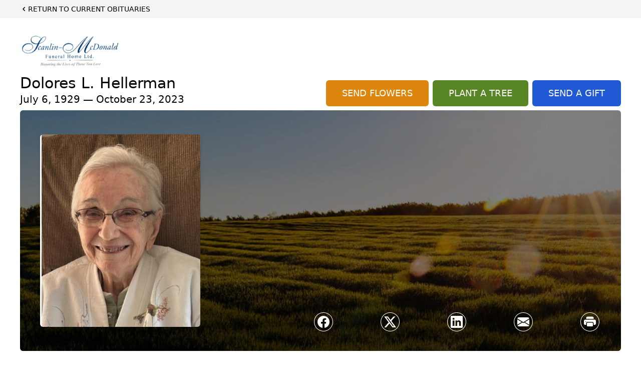

--- FILE ---
content_type: text/html; charset=utf-8
request_url: https://www.google.com/recaptcha/enterprise/anchor?ar=1&k=6Lf15ZMqAAAAANnivhWBaJIIXwCrFBx4L8PYhiW_&co=aHR0cHM6Ly93d3cuc2Nhbmxpbm1jZG9uYWxkLmNvbTo0NDM.&hl=en&type=image&v=PoyoqOPhxBO7pBk68S4YbpHZ&theme=light&size=invisible&badge=bottomright&anchor-ms=20000&execute-ms=30000&cb=xawovpvy9sc2
body_size: 48868
content:
<!DOCTYPE HTML><html dir="ltr" lang="en"><head><meta http-equiv="Content-Type" content="text/html; charset=UTF-8">
<meta http-equiv="X-UA-Compatible" content="IE=edge">
<title>reCAPTCHA</title>
<style type="text/css">
/* cyrillic-ext */
@font-face {
  font-family: 'Roboto';
  font-style: normal;
  font-weight: 400;
  font-stretch: 100%;
  src: url(//fonts.gstatic.com/s/roboto/v48/KFO7CnqEu92Fr1ME7kSn66aGLdTylUAMa3GUBHMdazTgWw.woff2) format('woff2');
  unicode-range: U+0460-052F, U+1C80-1C8A, U+20B4, U+2DE0-2DFF, U+A640-A69F, U+FE2E-FE2F;
}
/* cyrillic */
@font-face {
  font-family: 'Roboto';
  font-style: normal;
  font-weight: 400;
  font-stretch: 100%;
  src: url(//fonts.gstatic.com/s/roboto/v48/KFO7CnqEu92Fr1ME7kSn66aGLdTylUAMa3iUBHMdazTgWw.woff2) format('woff2');
  unicode-range: U+0301, U+0400-045F, U+0490-0491, U+04B0-04B1, U+2116;
}
/* greek-ext */
@font-face {
  font-family: 'Roboto';
  font-style: normal;
  font-weight: 400;
  font-stretch: 100%;
  src: url(//fonts.gstatic.com/s/roboto/v48/KFO7CnqEu92Fr1ME7kSn66aGLdTylUAMa3CUBHMdazTgWw.woff2) format('woff2');
  unicode-range: U+1F00-1FFF;
}
/* greek */
@font-face {
  font-family: 'Roboto';
  font-style: normal;
  font-weight: 400;
  font-stretch: 100%;
  src: url(//fonts.gstatic.com/s/roboto/v48/KFO7CnqEu92Fr1ME7kSn66aGLdTylUAMa3-UBHMdazTgWw.woff2) format('woff2');
  unicode-range: U+0370-0377, U+037A-037F, U+0384-038A, U+038C, U+038E-03A1, U+03A3-03FF;
}
/* math */
@font-face {
  font-family: 'Roboto';
  font-style: normal;
  font-weight: 400;
  font-stretch: 100%;
  src: url(//fonts.gstatic.com/s/roboto/v48/KFO7CnqEu92Fr1ME7kSn66aGLdTylUAMawCUBHMdazTgWw.woff2) format('woff2');
  unicode-range: U+0302-0303, U+0305, U+0307-0308, U+0310, U+0312, U+0315, U+031A, U+0326-0327, U+032C, U+032F-0330, U+0332-0333, U+0338, U+033A, U+0346, U+034D, U+0391-03A1, U+03A3-03A9, U+03B1-03C9, U+03D1, U+03D5-03D6, U+03F0-03F1, U+03F4-03F5, U+2016-2017, U+2034-2038, U+203C, U+2040, U+2043, U+2047, U+2050, U+2057, U+205F, U+2070-2071, U+2074-208E, U+2090-209C, U+20D0-20DC, U+20E1, U+20E5-20EF, U+2100-2112, U+2114-2115, U+2117-2121, U+2123-214F, U+2190, U+2192, U+2194-21AE, U+21B0-21E5, U+21F1-21F2, U+21F4-2211, U+2213-2214, U+2216-22FF, U+2308-230B, U+2310, U+2319, U+231C-2321, U+2336-237A, U+237C, U+2395, U+239B-23B7, U+23D0, U+23DC-23E1, U+2474-2475, U+25AF, U+25B3, U+25B7, U+25BD, U+25C1, U+25CA, U+25CC, U+25FB, U+266D-266F, U+27C0-27FF, U+2900-2AFF, U+2B0E-2B11, U+2B30-2B4C, U+2BFE, U+3030, U+FF5B, U+FF5D, U+1D400-1D7FF, U+1EE00-1EEFF;
}
/* symbols */
@font-face {
  font-family: 'Roboto';
  font-style: normal;
  font-weight: 400;
  font-stretch: 100%;
  src: url(//fonts.gstatic.com/s/roboto/v48/KFO7CnqEu92Fr1ME7kSn66aGLdTylUAMaxKUBHMdazTgWw.woff2) format('woff2');
  unicode-range: U+0001-000C, U+000E-001F, U+007F-009F, U+20DD-20E0, U+20E2-20E4, U+2150-218F, U+2190, U+2192, U+2194-2199, U+21AF, U+21E6-21F0, U+21F3, U+2218-2219, U+2299, U+22C4-22C6, U+2300-243F, U+2440-244A, U+2460-24FF, U+25A0-27BF, U+2800-28FF, U+2921-2922, U+2981, U+29BF, U+29EB, U+2B00-2BFF, U+4DC0-4DFF, U+FFF9-FFFB, U+10140-1018E, U+10190-1019C, U+101A0, U+101D0-101FD, U+102E0-102FB, U+10E60-10E7E, U+1D2C0-1D2D3, U+1D2E0-1D37F, U+1F000-1F0FF, U+1F100-1F1AD, U+1F1E6-1F1FF, U+1F30D-1F30F, U+1F315, U+1F31C, U+1F31E, U+1F320-1F32C, U+1F336, U+1F378, U+1F37D, U+1F382, U+1F393-1F39F, U+1F3A7-1F3A8, U+1F3AC-1F3AF, U+1F3C2, U+1F3C4-1F3C6, U+1F3CA-1F3CE, U+1F3D4-1F3E0, U+1F3ED, U+1F3F1-1F3F3, U+1F3F5-1F3F7, U+1F408, U+1F415, U+1F41F, U+1F426, U+1F43F, U+1F441-1F442, U+1F444, U+1F446-1F449, U+1F44C-1F44E, U+1F453, U+1F46A, U+1F47D, U+1F4A3, U+1F4B0, U+1F4B3, U+1F4B9, U+1F4BB, U+1F4BF, U+1F4C8-1F4CB, U+1F4D6, U+1F4DA, U+1F4DF, U+1F4E3-1F4E6, U+1F4EA-1F4ED, U+1F4F7, U+1F4F9-1F4FB, U+1F4FD-1F4FE, U+1F503, U+1F507-1F50B, U+1F50D, U+1F512-1F513, U+1F53E-1F54A, U+1F54F-1F5FA, U+1F610, U+1F650-1F67F, U+1F687, U+1F68D, U+1F691, U+1F694, U+1F698, U+1F6AD, U+1F6B2, U+1F6B9-1F6BA, U+1F6BC, U+1F6C6-1F6CF, U+1F6D3-1F6D7, U+1F6E0-1F6EA, U+1F6F0-1F6F3, U+1F6F7-1F6FC, U+1F700-1F7FF, U+1F800-1F80B, U+1F810-1F847, U+1F850-1F859, U+1F860-1F887, U+1F890-1F8AD, U+1F8B0-1F8BB, U+1F8C0-1F8C1, U+1F900-1F90B, U+1F93B, U+1F946, U+1F984, U+1F996, U+1F9E9, U+1FA00-1FA6F, U+1FA70-1FA7C, U+1FA80-1FA89, U+1FA8F-1FAC6, U+1FACE-1FADC, U+1FADF-1FAE9, U+1FAF0-1FAF8, U+1FB00-1FBFF;
}
/* vietnamese */
@font-face {
  font-family: 'Roboto';
  font-style: normal;
  font-weight: 400;
  font-stretch: 100%;
  src: url(//fonts.gstatic.com/s/roboto/v48/KFO7CnqEu92Fr1ME7kSn66aGLdTylUAMa3OUBHMdazTgWw.woff2) format('woff2');
  unicode-range: U+0102-0103, U+0110-0111, U+0128-0129, U+0168-0169, U+01A0-01A1, U+01AF-01B0, U+0300-0301, U+0303-0304, U+0308-0309, U+0323, U+0329, U+1EA0-1EF9, U+20AB;
}
/* latin-ext */
@font-face {
  font-family: 'Roboto';
  font-style: normal;
  font-weight: 400;
  font-stretch: 100%;
  src: url(//fonts.gstatic.com/s/roboto/v48/KFO7CnqEu92Fr1ME7kSn66aGLdTylUAMa3KUBHMdazTgWw.woff2) format('woff2');
  unicode-range: U+0100-02BA, U+02BD-02C5, U+02C7-02CC, U+02CE-02D7, U+02DD-02FF, U+0304, U+0308, U+0329, U+1D00-1DBF, U+1E00-1E9F, U+1EF2-1EFF, U+2020, U+20A0-20AB, U+20AD-20C0, U+2113, U+2C60-2C7F, U+A720-A7FF;
}
/* latin */
@font-face {
  font-family: 'Roboto';
  font-style: normal;
  font-weight: 400;
  font-stretch: 100%;
  src: url(//fonts.gstatic.com/s/roboto/v48/KFO7CnqEu92Fr1ME7kSn66aGLdTylUAMa3yUBHMdazQ.woff2) format('woff2');
  unicode-range: U+0000-00FF, U+0131, U+0152-0153, U+02BB-02BC, U+02C6, U+02DA, U+02DC, U+0304, U+0308, U+0329, U+2000-206F, U+20AC, U+2122, U+2191, U+2193, U+2212, U+2215, U+FEFF, U+FFFD;
}
/* cyrillic-ext */
@font-face {
  font-family: 'Roboto';
  font-style: normal;
  font-weight: 500;
  font-stretch: 100%;
  src: url(//fonts.gstatic.com/s/roboto/v48/KFO7CnqEu92Fr1ME7kSn66aGLdTylUAMa3GUBHMdazTgWw.woff2) format('woff2');
  unicode-range: U+0460-052F, U+1C80-1C8A, U+20B4, U+2DE0-2DFF, U+A640-A69F, U+FE2E-FE2F;
}
/* cyrillic */
@font-face {
  font-family: 'Roboto';
  font-style: normal;
  font-weight: 500;
  font-stretch: 100%;
  src: url(//fonts.gstatic.com/s/roboto/v48/KFO7CnqEu92Fr1ME7kSn66aGLdTylUAMa3iUBHMdazTgWw.woff2) format('woff2');
  unicode-range: U+0301, U+0400-045F, U+0490-0491, U+04B0-04B1, U+2116;
}
/* greek-ext */
@font-face {
  font-family: 'Roboto';
  font-style: normal;
  font-weight: 500;
  font-stretch: 100%;
  src: url(//fonts.gstatic.com/s/roboto/v48/KFO7CnqEu92Fr1ME7kSn66aGLdTylUAMa3CUBHMdazTgWw.woff2) format('woff2');
  unicode-range: U+1F00-1FFF;
}
/* greek */
@font-face {
  font-family: 'Roboto';
  font-style: normal;
  font-weight: 500;
  font-stretch: 100%;
  src: url(//fonts.gstatic.com/s/roboto/v48/KFO7CnqEu92Fr1ME7kSn66aGLdTylUAMa3-UBHMdazTgWw.woff2) format('woff2');
  unicode-range: U+0370-0377, U+037A-037F, U+0384-038A, U+038C, U+038E-03A1, U+03A3-03FF;
}
/* math */
@font-face {
  font-family: 'Roboto';
  font-style: normal;
  font-weight: 500;
  font-stretch: 100%;
  src: url(//fonts.gstatic.com/s/roboto/v48/KFO7CnqEu92Fr1ME7kSn66aGLdTylUAMawCUBHMdazTgWw.woff2) format('woff2');
  unicode-range: U+0302-0303, U+0305, U+0307-0308, U+0310, U+0312, U+0315, U+031A, U+0326-0327, U+032C, U+032F-0330, U+0332-0333, U+0338, U+033A, U+0346, U+034D, U+0391-03A1, U+03A3-03A9, U+03B1-03C9, U+03D1, U+03D5-03D6, U+03F0-03F1, U+03F4-03F5, U+2016-2017, U+2034-2038, U+203C, U+2040, U+2043, U+2047, U+2050, U+2057, U+205F, U+2070-2071, U+2074-208E, U+2090-209C, U+20D0-20DC, U+20E1, U+20E5-20EF, U+2100-2112, U+2114-2115, U+2117-2121, U+2123-214F, U+2190, U+2192, U+2194-21AE, U+21B0-21E5, U+21F1-21F2, U+21F4-2211, U+2213-2214, U+2216-22FF, U+2308-230B, U+2310, U+2319, U+231C-2321, U+2336-237A, U+237C, U+2395, U+239B-23B7, U+23D0, U+23DC-23E1, U+2474-2475, U+25AF, U+25B3, U+25B7, U+25BD, U+25C1, U+25CA, U+25CC, U+25FB, U+266D-266F, U+27C0-27FF, U+2900-2AFF, U+2B0E-2B11, U+2B30-2B4C, U+2BFE, U+3030, U+FF5B, U+FF5D, U+1D400-1D7FF, U+1EE00-1EEFF;
}
/* symbols */
@font-face {
  font-family: 'Roboto';
  font-style: normal;
  font-weight: 500;
  font-stretch: 100%;
  src: url(//fonts.gstatic.com/s/roboto/v48/KFO7CnqEu92Fr1ME7kSn66aGLdTylUAMaxKUBHMdazTgWw.woff2) format('woff2');
  unicode-range: U+0001-000C, U+000E-001F, U+007F-009F, U+20DD-20E0, U+20E2-20E4, U+2150-218F, U+2190, U+2192, U+2194-2199, U+21AF, U+21E6-21F0, U+21F3, U+2218-2219, U+2299, U+22C4-22C6, U+2300-243F, U+2440-244A, U+2460-24FF, U+25A0-27BF, U+2800-28FF, U+2921-2922, U+2981, U+29BF, U+29EB, U+2B00-2BFF, U+4DC0-4DFF, U+FFF9-FFFB, U+10140-1018E, U+10190-1019C, U+101A0, U+101D0-101FD, U+102E0-102FB, U+10E60-10E7E, U+1D2C0-1D2D3, U+1D2E0-1D37F, U+1F000-1F0FF, U+1F100-1F1AD, U+1F1E6-1F1FF, U+1F30D-1F30F, U+1F315, U+1F31C, U+1F31E, U+1F320-1F32C, U+1F336, U+1F378, U+1F37D, U+1F382, U+1F393-1F39F, U+1F3A7-1F3A8, U+1F3AC-1F3AF, U+1F3C2, U+1F3C4-1F3C6, U+1F3CA-1F3CE, U+1F3D4-1F3E0, U+1F3ED, U+1F3F1-1F3F3, U+1F3F5-1F3F7, U+1F408, U+1F415, U+1F41F, U+1F426, U+1F43F, U+1F441-1F442, U+1F444, U+1F446-1F449, U+1F44C-1F44E, U+1F453, U+1F46A, U+1F47D, U+1F4A3, U+1F4B0, U+1F4B3, U+1F4B9, U+1F4BB, U+1F4BF, U+1F4C8-1F4CB, U+1F4D6, U+1F4DA, U+1F4DF, U+1F4E3-1F4E6, U+1F4EA-1F4ED, U+1F4F7, U+1F4F9-1F4FB, U+1F4FD-1F4FE, U+1F503, U+1F507-1F50B, U+1F50D, U+1F512-1F513, U+1F53E-1F54A, U+1F54F-1F5FA, U+1F610, U+1F650-1F67F, U+1F687, U+1F68D, U+1F691, U+1F694, U+1F698, U+1F6AD, U+1F6B2, U+1F6B9-1F6BA, U+1F6BC, U+1F6C6-1F6CF, U+1F6D3-1F6D7, U+1F6E0-1F6EA, U+1F6F0-1F6F3, U+1F6F7-1F6FC, U+1F700-1F7FF, U+1F800-1F80B, U+1F810-1F847, U+1F850-1F859, U+1F860-1F887, U+1F890-1F8AD, U+1F8B0-1F8BB, U+1F8C0-1F8C1, U+1F900-1F90B, U+1F93B, U+1F946, U+1F984, U+1F996, U+1F9E9, U+1FA00-1FA6F, U+1FA70-1FA7C, U+1FA80-1FA89, U+1FA8F-1FAC6, U+1FACE-1FADC, U+1FADF-1FAE9, U+1FAF0-1FAF8, U+1FB00-1FBFF;
}
/* vietnamese */
@font-face {
  font-family: 'Roboto';
  font-style: normal;
  font-weight: 500;
  font-stretch: 100%;
  src: url(//fonts.gstatic.com/s/roboto/v48/KFO7CnqEu92Fr1ME7kSn66aGLdTylUAMa3OUBHMdazTgWw.woff2) format('woff2');
  unicode-range: U+0102-0103, U+0110-0111, U+0128-0129, U+0168-0169, U+01A0-01A1, U+01AF-01B0, U+0300-0301, U+0303-0304, U+0308-0309, U+0323, U+0329, U+1EA0-1EF9, U+20AB;
}
/* latin-ext */
@font-face {
  font-family: 'Roboto';
  font-style: normal;
  font-weight: 500;
  font-stretch: 100%;
  src: url(//fonts.gstatic.com/s/roboto/v48/KFO7CnqEu92Fr1ME7kSn66aGLdTylUAMa3KUBHMdazTgWw.woff2) format('woff2');
  unicode-range: U+0100-02BA, U+02BD-02C5, U+02C7-02CC, U+02CE-02D7, U+02DD-02FF, U+0304, U+0308, U+0329, U+1D00-1DBF, U+1E00-1E9F, U+1EF2-1EFF, U+2020, U+20A0-20AB, U+20AD-20C0, U+2113, U+2C60-2C7F, U+A720-A7FF;
}
/* latin */
@font-face {
  font-family: 'Roboto';
  font-style: normal;
  font-weight: 500;
  font-stretch: 100%;
  src: url(//fonts.gstatic.com/s/roboto/v48/KFO7CnqEu92Fr1ME7kSn66aGLdTylUAMa3yUBHMdazQ.woff2) format('woff2');
  unicode-range: U+0000-00FF, U+0131, U+0152-0153, U+02BB-02BC, U+02C6, U+02DA, U+02DC, U+0304, U+0308, U+0329, U+2000-206F, U+20AC, U+2122, U+2191, U+2193, U+2212, U+2215, U+FEFF, U+FFFD;
}
/* cyrillic-ext */
@font-face {
  font-family: 'Roboto';
  font-style: normal;
  font-weight: 900;
  font-stretch: 100%;
  src: url(//fonts.gstatic.com/s/roboto/v48/KFO7CnqEu92Fr1ME7kSn66aGLdTylUAMa3GUBHMdazTgWw.woff2) format('woff2');
  unicode-range: U+0460-052F, U+1C80-1C8A, U+20B4, U+2DE0-2DFF, U+A640-A69F, U+FE2E-FE2F;
}
/* cyrillic */
@font-face {
  font-family: 'Roboto';
  font-style: normal;
  font-weight: 900;
  font-stretch: 100%;
  src: url(//fonts.gstatic.com/s/roboto/v48/KFO7CnqEu92Fr1ME7kSn66aGLdTylUAMa3iUBHMdazTgWw.woff2) format('woff2');
  unicode-range: U+0301, U+0400-045F, U+0490-0491, U+04B0-04B1, U+2116;
}
/* greek-ext */
@font-face {
  font-family: 'Roboto';
  font-style: normal;
  font-weight: 900;
  font-stretch: 100%;
  src: url(//fonts.gstatic.com/s/roboto/v48/KFO7CnqEu92Fr1ME7kSn66aGLdTylUAMa3CUBHMdazTgWw.woff2) format('woff2');
  unicode-range: U+1F00-1FFF;
}
/* greek */
@font-face {
  font-family: 'Roboto';
  font-style: normal;
  font-weight: 900;
  font-stretch: 100%;
  src: url(//fonts.gstatic.com/s/roboto/v48/KFO7CnqEu92Fr1ME7kSn66aGLdTylUAMa3-UBHMdazTgWw.woff2) format('woff2');
  unicode-range: U+0370-0377, U+037A-037F, U+0384-038A, U+038C, U+038E-03A1, U+03A3-03FF;
}
/* math */
@font-face {
  font-family: 'Roboto';
  font-style: normal;
  font-weight: 900;
  font-stretch: 100%;
  src: url(//fonts.gstatic.com/s/roboto/v48/KFO7CnqEu92Fr1ME7kSn66aGLdTylUAMawCUBHMdazTgWw.woff2) format('woff2');
  unicode-range: U+0302-0303, U+0305, U+0307-0308, U+0310, U+0312, U+0315, U+031A, U+0326-0327, U+032C, U+032F-0330, U+0332-0333, U+0338, U+033A, U+0346, U+034D, U+0391-03A1, U+03A3-03A9, U+03B1-03C9, U+03D1, U+03D5-03D6, U+03F0-03F1, U+03F4-03F5, U+2016-2017, U+2034-2038, U+203C, U+2040, U+2043, U+2047, U+2050, U+2057, U+205F, U+2070-2071, U+2074-208E, U+2090-209C, U+20D0-20DC, U+20E1, U+20E5-20EF, U+2100-2112, U+2114-2115, U+2117-2121, U+2123-214F, U+2190, U+2192, U+2194-21AE, U+21B0-21E5, U+21F1-21F2, U+21F4-2211, U+2213-2214, U+2216-22FF, U+2308-230B, U+2310, U+2319, U+231C-2321, U+2336-237A, U+237C, U+2395, U+239B-23B7, U+23D0, U+23DC-23E1, U+2474-2475, U+25AF, U+25B3, U+25B7, U+25BD, U+25C1, U+25CA, U+25CC, U+25FB, U+266D-266F, U+27C0-27FF, U+2900-2AFF, U+2B0E-2B11, U+2B30-2B4C, U+2BFE, U+3030, U+FF5B, U+FF5D, U+1D400-1D7FF, U+1EE00-1EEFF;
}
/* symbols */
@font-face {
  font-family: 'Roboto';
  font-style: normal;
  font-weight: 900;
  font-stretch: 100%;
  src: url(//fonts.gstatic.com/s/roboto/v48/KFO7CnqEu92Fr1ME7kSn66aGLdTylUAMaxKUBHMdazTgWw.woff2) format('woff2');
  unicode-range: U+0001-000C, U+000E-001F, U+007F-009F, U+20DD-20E0, U+20E2-20E4, U+2150-218F, U+2190, U+2192, U+2194-2199, U+21AF, U+21E6-21F0, U+21F3, U+2218-2219, U+2299, U+22C4-22C6, U+2300-243F, U+2440-244A, U+2460-24FF, U+25A0-27BF, U+2800-28FF, U+2921-2922, U+2981, U+29BF, U+29EB, U+2B00-2BFF, U+4DC0-4DFF, U+FFF9-FFFB, U+10140-1018E, U+10190-1019C, U+101A0, U+101D0-101FD, U+102E0-102FB, U+10E60-10E7E, U+1D2C0-1D2D3, U+1D2E0-1D37F, U+1F000-1F0FF, U+1F100-1F1AD, U+1F1E6-1F1FF, U+1F30D-1F30F, U+1F315, U+1F31C, U+1F31E, U+1F320-1F32C, U+1F336, U+1F378, U+1F37D, U+1F382, U+1F393-1F39F, U+1F3A7-1F3A8, U+1F3AC-1F3AF, U+1F3C2, U+1F3C4-1F3C6, U+1F3CA-1F3CE, U+1F3D4-1F3E0, U+1F3ED, U+1F3F1-1F3F3, U+1F3F5-1F3F7, U+1F408, U+1F415, U+1F41F, U+1F426, U+1F43F, U+1F441-1F442, U+1F444, U+1F446-1F449, U+1F44C-1F44E, U+1F453, U+1F46A, U+1F47D, U+1F4A3, U+1F4B0, U+1F4B3, U+1F4B9, U+1F4BB, U+1F4BF, U+1F4C8-1F4CB, U+1F4D6, U+1F4DA, U+1F4DF, U+1F4E3-1F4E6, U+1F4EA-1F4ED, U+1F4F7, U+1F4F9-1F4FB, U+1F4FD-1F4FE, U+1F503, U+1F507-1F50B, U+1F50D, U+1F512-1F513, U+1F53E-1F54A, U+1F54F-1F5FA, U+1F610, U+1F650-1F67F, U+1F687, U+1F68D, U+1F691, U+1F694, U+1F698, U+1F6AD, U+1F6B2, U+1F6B9-1F6BA, U+1F6BC, U+1F6C6-1F6CF, U+1F6D3-1F6D7, U+1F6E0-1F6EA, U+1F6F0-1F6F3, U+1F6F7-1F6FC, U+1F700-1F7FF, U+1F800-1F80B, U+1F810-1F847, U+1F850-1F859, U+1F860-1F887, U+1F890-1F8AD, U+1F8B0-1F8BB, U+1F8C0-1F8C1, U+1F900-1F90B, U+1F93B, U+1F946, U+1F984, U+1F996, U+1F9E9, U+1FA00-1FA6F, U+1FA70-1FA7C, U+1FA80-1FA89, U+1FA8F-1FAC6, U+1FACE-1FADC, U+1FADF-1FAE9, U+1FAF0-1FAF8, U+1FB00-1FBFF;
}
/* vietnamese */
@font-face {
  font-family: 'Roboto';
  font-style: normal;
  font-weight: 900;
  font-stretch: 100%;
  src: url(//fonts.gstatic.com/s/roboto/v48/KFO7CnqEu92Fr1ME7kSn66aGLdTylUAMa3OUBHMdazTgWw.woff2) format('woff2');
  unicode-range: U+0102-0103, U+0110-0111, U+0128-0129, U+0168-0169, U+01A0-01A1, U+01AF-01B0, U+0300-0301, U+0303-0304, U+0308-0309, U+0323, U+0329, U+1EA0-1EF9, U+20AB;
}
/* latin-ext */
@font-face {
  font-family: 'Roboto';
  font-style: normal;
  font-weight: 900;
  font-stretch: 100%;
  src: url(//fonts.gstatic.com/s/roboto/v48/KFO7CnqEu92Fr1ME7kSn66aGLdTylUAMa3KUBHMdazTgWw.woff2) format('woff2');
  unicode-range: U+0100-02BA, U+02BD-02C5, U+02C7-02CC, U+02CE-02D7, U+02DD-02FF, U+0304, U+0308, U+0329, U+1D00-1DBF, U+1E00-1E9F, U+1EF2-1EFF, U+2020, U+20A0-20AB, U+20AD-20C0, U+2113, U+2C60-2C7F, U+A720-A7FF;
}
/* latin */
@font-face {
  font-family: 'Roboto';
  font-style: normal;
  font-weight: 900;
  font-stretch: 100%;
  src: url(//fonts.gstatic.com/s/roboto/v48/KFO7CnqEu92Fr1ME7kSn66aGLdTylUAMa3yUBHMdazQ.woff2) format('woff2');
  unicode-range: U+0000-00FF, U+0131, U+0152-0153, U+02BB-02BC, U+02C6, U+02DA, U+02DC, U+0304, U+0308, U+0329, U+2000-206F, U+20AC, U+2122, U+2191, U+2193, U+2212, U+2215, U+FEFF, U+FFFD;
}

</style>
<link rel="stylesheet" type="text/css" href="https://www.gstatic.com/recaptcha/releases/PoyoqOPhxBO7pBk68S4YbpHZ/styles__ltr.css">
<script nonce="HtSHK7v6FzukGO81fXjRgg" type="text/javascript">window['__recaptcha_api'] = 'https://www.google.com/recaptcha/enterprise/';</script>
<script type="text/javascript" src="https://www.gstatic.com/recaptcha/releases/PoyoqOPhxBO7pBk68S4YbpHZ/recaptcha__en.js" nonce="HtSHK7v6FzukGO81fXjRgg">
      
    </script></head>
<body><div id="rc-anchor-alert" class="rc-anchor-alert"></div>
<input type="hidden" id="recaptcha-token" value="[base64]">
<script type="text/javascript" nonce="HtSHK7v6FzukGO81fXjRgg">
      recaptcha.anchor.Main.init("[\x22ainput\x22,[\x22bgdata\x22,\x22\x22,\[base64]/[base64]/[base64]/[base64]/cjw8ejpyPj4+eil9Y2F0Y2gobCl7dGhyb3cgbDt9fSxIPWZ1bmN0aW9uKHcsdCx6KXtpZih3PT0xOTR8fHc9PTIwOCl0LnZbd10/dC52W3ddLmNvbmNhdCh6KTp0LnZbd109b2Yoeix0KTtlbHNle2lmKHQuYkImJnchPTMxNylyZXR1cm47dz09NjZ8fHc9PTEyMnx8dz09NDcwfHx3PT00NHx8dz09NDE2fHx3PT0zOTd8fHc9PTQyMXx8dz09Njh8fHc9PTcwfHx3PT0xODQ/[base64]/[base64]/[base64]/bmV3IGRbVl0oSlswXSk6cD09Mj9uZXcgZFtWXShKWzBdLEpbMV0pOnA9PTM/bmV3IGRbVl0oSlswXSxKWzFdLEpbMl0pOnA9PTQ/[base64]/[base64]/[base64]/[base64]\x22,\[base64]\\u003d\\u003d\x22,\x22AcOiJzAcCGUnWsO/OQYOXAPDtkBRw5lUay1fTcOAeX3Cs25Nw6B7w4NfaHpSw5DCgMKgWkRowplYw4Vxw4LDrBPDvVvDisKoZgrClU/[base64]/ChwjCm3RhXAQ4w6fCkSYTwr3CtcO/[base64]/w7LCi8Klwr/DnQLCqsO5PzPDhUrCoBTDqA/CjsOOMsOeAcOCw7HCnsKAbyjClMO4w7AeVH/ChcO0dMKXJ8O+X8OsYGrCtxbDuz7DmTEcBngFckYKw64Kw5fCvRbDjcKJUnMmAQvDh8K6w4YOw4dWQxTCuMO9wr7DjcOGw73CohDDvMOdw4gNwqTDqMKXw5p2AR/[base64]/wqvCtlzDiMODSMKdOEI4QX7CqMOiw7vDicKawovCpDjDh2Atwr0GV8KywqTDujrCo8KrdsKJZgbDk8OSQ39mwrDDjsK/[base64]/CqcK7w7dXwrsHAcKVB3fCtsKRw5/[base64]/JFbCusKBw7wgwoFXw7/ClsKIe3ptJcO/O8KyHW/[base64]/CqcKGwoTDnyV9H3/Ci8OPLcKwwpRrd0YBZsKUOsO9MCVDXizDosORW3VWwrdrwoIOMMKLw7fDmsOHJsO4wpsAfsKawpTClVLDhiZ/F3l+EsOfw6s+w51vdHsqw5/Du2HCnMOWMMObHRPCgcK4w7ciw44QZcO0AS/Dg2bDosOSwr9VRMKgJ2YEw4bCqMO3w5Vfw7vDusKlVMKxLxVOw5dcD3B7wrJqwqDCjCvDoSjCgcKywo/Dv8KGVGLDh8K6cHJJwqLCghsLwrwkejYEw6bDu8OLw6DCl8OoIcOCwqzCmMKkR8KhWMKzB8ORwpx/bsOpGcOMFsO0GTzDrnLCqzXCpcO4YkTCvcKZYAzDhsOnUMOQUsKaMMOpwprDszvDu8KzwpIUEcO9TcOeHncTeMOow4fCpcKAw7ATwr3DtyfDhMKdPzLDhMKDdkQmwqLCmcKBwoI0w4DCg3TCoMOew7xhwqXCksO/E8K/wopiS2ZWVnjDiMKARsORwrjDry/Dm8K8wq/CosKKwo/DijQ/Jz7Cl1XCo3ICJwF7wq8LdMKNDVpqw7nDuzXDkF7DmMOlFsKow6E4AMOPw5DCtnrDuXddw5jCoMOiSE0UwrrClGlUJMKCKH7DqcOpHcOlwqE/wqUhwqg7w6zDhRLCjcKfw64Ow63Co8KZw6FvUTbCsw3CpcOqw79Fw5vCtE/Co8O3wrbCvRpdV8K6wppZw5kww4hGSHHDn01VXTXCkMOZwo3Cm0ttwo45w74vwoDClcO/WcK3MlHDjcOcw4rDvcOJecKOUQvDozhmTcKNFVhtw6/[base64]/w6vDrwvDkMOTw5vCjcOCEcKcHsKRaMKdwrHDscOIFcKrwqfChMKUwrZ/[base64]/[base64]/f0UgwqoYw7fCqlMVZxfCgwrCjcKkSkEIw5YuwpNyLsO0NE9hw73Cj8Kaw6Irw5rDl37DkMOuAwsleR8/w79kVMKZw57DtApkw43Cj2pXYWLDn8KiwrbChMO/w5tNw6vCnzgMw5zCocODJcK6wo4MwoXDthzDqcKMGiRoPsKpwpASVE85w5E6F2cyM8K9J8OFw53Dk8OrMQ4bDjYRCsKOw5oEwoBALjnCvwsrw4vDnWAKw4I7w77CmAY4J33CoMO0w5hZPcOQwrTDkHrDqMKnwrPDhMOTf8O/[base64]/CnsO/[base64]/Dkl43w4Fqw7bDr31gbcKcCMKyesOJQsO3w6gALsOyX3LDucOEaMOgwotcK1PCisKzw6TDoTzDgncWK0x6AzUAwoHDo1zDmUfDqMK5BTTDqgvDl0nCgh/[base64]/I0XDosOcMV3DgRgpDcOFX0w2w6fDtEnDqsK/w5RVwr02fMOvLiLDrMK6w5gwZU3Dk8OWUQnDlcKyZMOCwrjCuz19wqTCi0B+w4wtLsOjLhLCmEbDvwnCicKGNMKWwpEpTsKVMMOXXcKFB8OcHQfCght3bsKNWsKAbwkWwqzDqMOLwoEXXsOvRGPDmsKJw6nCslo4c8OwwrNDwrU/w7DCj2QZNsKVwpVyEMOIwoApeBBEw5DDscKkFcOIw5HCiMOBesKrAg/Dh8ODwotMwp/DpMKnwqHDq8K9fMONCCUGw50IRMK/YcOQMRwGwpdwMgPDthYHGlEpw7nCisK8wpJTwp/DucOZejbChCzDv8KIOsOVw67CnHbCr8OLS8OIXMO0RXZ2w4IBXMKoIsO6HcKVw77DigHDrMKFw4geL8OMC1rCuGx+wpofbsOYLB5pQcO5woZfWn3CjUjDlSDCizHCtTdzwpYmwp/DojvDl3kTwoVYwobCrhHDg8OnTUzCuFDCtcO3wrDDucK2N0nDlMK7w4kjwpnDucKJwofDqhxoECo6w7lnw40ECwXCpTItw5DDssOpERZaJsK/w7fDs2AWwoUhRMKvwrxPdmzCuCjDnsOCSMKgb2IwB8Kxwr4jwq7CiyZJV2U1Hn1DwrLDuQhlwp8swq99EHzDjcOUwoPCkyYUUsKwDMKEwqw3IyB5wr4RHcKgeMKwVyhBJWjCocKCwo/CrMKwW8ORw4DCly8LwoXDhsKWbsKWwrNjwp7DpzY3wpnDtcOfacOlAcKEwrzDrcOcH8Ogw61hw5jCrcOUMzYww6nCk0Nwwp8CLWcewr7Dng/DoULDq8OqJibCgMORZ1x2QCcgwoEOKzg0ZcOhe3R7TEs+OgM6NMOVLcOTNsKML8KHwo81AsO4OMOtdR/CkcOfHlPCpD/[base64]/w7/CpMKGIcK3wrbCrHjCshvCizrCmlJRw6FfZcKqw5RiU3UVwqbDtH5EUzLDozTCrMKrRUdxw4/CigjDm34Vw5ZYwpXCscKDwqEiXcKVJsObeMOqw6UxwoDCmBg2BsK2GsOmw7vCuMKxwoPDjMK0asKyw6LCvcOXwonChsKYw7wTwqtFTSkYZcKyw4HDr8OpGmh4LEFcw6wLHyfCm8KIPcKew7LCqcOww7vDksO9GMOxLSXDl8KgMMOBZzPDisKLw5lKwp/DrcKKw6DDowvDlmrDu8OLGgLDgWXClFogwofDpcOzw5Q3wqjDj8OTGcKkw77CrMKGwrR8UcKsw4fDtAHDll7CrijDmRjCocOeVsKGwrTDs8OPwr7CnMORw6jDg1LCisO0CcO9dj3Cs8OlKMKMw5RaOEFVEMO5XcKhLywsX3jDr8KpwqfCiMOywrkOw4A/OSnCh0/DulbCsMOVwqvDmRcxw59jWRlxw6LDoBPDizt8J1vDqDN6w77DsirCuMKww7zDshnChsK8w49Fw4wqwr1kwqXDlMOPw4XCvTo2HQBwVzwTwp3Dm8Okwq/Cl8Kuw4PDlFzDqTo5al14NMKQLFjDijVZw4PCoMKdN8OjwoBBA8KtwoPCsMKxwqR1w5PDg8OLw4vDtcO4bMKwZRDCo8Kew4/Dvx/DuynDrsOuw6zCpyNpwqFvw65hw6DClsK6V1gZWxnDi8O/FxTCgsOvw7rCgn9vw7DDnQ3CksKGwr7CmRHCgic3XwEWwoTCtFrCmzUfTsObwrt6RDbDlEspDMKtwprDmVdgw5jDrMOHazjCimvDqcKRbcOJYXvDhMO+HjAiXW4FUGVewpXCjg/[base64]/CuMObLsOqwrtSacKmfy0Nw5VXw6jCiMKtKyNqwogSw4DDnmFTw6USPD1ABMKnPg/ClMOJwrrDt27CpkQ0Hk8NOsKgYsOTwpfDiwZQTl3ClsO7TsOkfEZGLSNLw6jDl2g0CFIkw67DrcOOw7d7wr/Cu1w8Whspw47Dvwwywq/Cq8OGw4ofwrIoBGLCucOAasOww6YuCMKfw4NKQRfDosOaJMOMGsOlYS/DgE/CphnDh13ClsKcWMKUI8OHL1/DmzTCuxHDrcOsw4jCpcKVw7FDTMO/wq4aPiPCswrCnm3CvQ/CtwA3dgfDnMONw4/DhsKAwp/CgkMuc2rCkHFWfcKYw4DCi8KDwoPDuwfDv1IvXU1MByprGHXDp1fCm8KhwqXCiMKqIsOTwq3Cp8O9QHjDnELDhW/Dn8O8OsODwpbDisKFw7bDrMKTKBdrwph6wrXDkQZ5wpTCt8Ozw4IhwqVkwoDCucKlWyzDsXTDkcO/[base64]/DtsKuwrUCBMKGwrdWw4FdNzYhw6VPOFw3w7jCsQ/[base64]/CqMOvDcOKdkoedk3DkMKQw44YBTnDm8Oewq3Dn8Kjw70gKsOrwqxIUcO+K8OdWMORw7PDtcKqK0nCsTwNNlgfwp8AasOSfzlfc8OhwonCjcOUwo9YNsONw5HDjSgiwrvDs8O7w6DDhMKuwrdrw5/CkX/DhSjCkMOLwobCv8K/[base64]/IxIuwqZdRW1tOgE9wo94SGIxw5stw71ZTMOHwo1ifMOVwoLCn1B/bsKuwpPCssOTbcOhf8K+VGHDvcKEwoQ0w59/woBRWsOMw7NPw5HCv8K2IsK7PWbCusK+wrTDq8KbasOvK8Ozw7I1wrAwYkhqwpHDpsO5wrTCmC/CgsODw71/w6HDnmTChARTD8OSwoPDuhR9DU3Ct3I3EsK1A8KoLcKDDFjDmCNUwqPCgcOGFmzDujpqTcOzNMOEwpFZQSDDmzNWw7LCiyxww4TDqx0YS8K5FMOjBiLDqcO3wqXCtjnDmnR2G8OZw7XDpMOZIx7CscKWLcO/[base64]/CrijDh8K7wqxswqEZw6xuwoMewp4XeynCvxlzQBUwNcKsbnPDnsODBBDDvDEdIWp1w60Fwo/CpCgGwq1XOjzCqA5Zw6XDnjBnw6rDkUTDpCsfA8OYw6HDp2A6wrvDtFREw7JcHcK/bsKkKcK4PcKBIcK3G39uw59gw6fDkSUvCxk0wp/Dq8KuDGsHwrvCu1kAwq0vw4LDjXDCuTzDtw3CnMOhF8KWw71+w5Eaw64CfMOWwrvCjA4gcMKZLVTClnLDksOkUB/DtBofSEIxQMKIM0gGwowpwqXDu0dUwqHDlcKdw5vCmAsTDsKqwrjCjMOVwqpzwrxeFVkwcX7CtTjDuTPDiybCssK8OcKBwo7DmwDCk1Ygw5EeLcK+OVLCn8Kew5rCrcKSCMKzWQFIwptVwq4Hw6VGwrEBEsKALCUXNDA/TMOKChzCosKow7dfwpvDpw5Cw6w5wr8BwrNoTihjfl47BcK2ehHCnFjDv8OceXZ1wrHDucKlw4tfwpDDrFcJbQE3wqXCu8KAE8OeNMKpw4BfYXfCoB3CtGFawrJUFMOVw4jDvMK/dsKKWGrClMOIX8OkecKZMVLCmcOJw4rCnwLDqSdvwqY2RMKFw50tw6vCkcK0HzzDnMK9wq8DBEFRw5ULOyAKw7U4bcOnwrjChsOraRdoJyrDhcKow7/DplbCtMO4eMKnAkvDksKOVFXCvjkRIjtKbcK1wp3DqcKpwojDkDkyBcKJGw3CjDABw5ZewpHCk8ONL1B9Z8KdfMOMKh/DjTXDs8OGInZpfgUfwo3DvG7DpVTCjirDncOTP8KTC8KpwrLCg8KvCz1Kwq3ClsONOThrw4LDmMO9w4rDl8O8PcOmfnxWwrg4wpcdwqPDocO9wroXLy/CssKfw5lYZj05wronMsKlbQjCh0d+a2tQw417WMOQbcKgwrURw5tFVcKMZhQ0wpd8wpXCj8KrenIiw4TCssK7w7nDscO2PgTDjHY2wovDiD9ROsO1SHVEMEHCkFHDlzE7woktYkIwwrxvcsKScwVJwoXDjnHDpMOswp5Gwo3Cs8KDwpbCt2IdJsK/[base64]/CtcOsXMOocTIKw7fDviXCmhEAR8OJw41RQMKmcVx7w58vf8OlI8OvesOYVHE6wpoww7HDtcO8wpnDhMOBwq8CwqvDvMKPZcOzXsONN1nCr2XDqE3Di20FwqTCnsOVw4MvwrPCocKYBMOPwqhsw6vCnMKmw5vDhcKEwp/DvFfCkyTDrFhKMcOBOsO7aE97w5NXw4JDwpHDo8OQHGnCrQskE8OSKQXDi0M9AMKew5zCm8Oewp3CkcOVFknDvsKyw4ssw57DikHDqi0uwqLDl3IJwoTCgsOkBsKVwr/DucKnJSgVwqrCgEsfNsOnwpILHsOfw7AeV19QJcOHdcKPRGbDlDN5wptzw5DDu8KbwooxVMOcw6nCkcOEwprDu2PDvkdGw43CkcOewrPDhsOADsKXwrAhDFlkX8O5w4/ClwwGBhbCi8K+Z3ZYwojDizJYwrdGY8OibcKjWcKBbSwhIMOSw7fCvlFiwq05GMKawpYCWGvClsO2wqbCrsKcYMOBVl3Dgi1Gw6c0w5NVGBHCnsKOOsOHw4AbacOobG/CmsOywr/CvT4nw6VscMKrw69cX8K+djYEw4sOwqbCpsOJwrZbwoYLw6sDTHfCvMKPwrHCnMOvw54iJ8Ouw4jDo3w+wrDDlcOpwq3DnA8/I8K3wr5UJgRRLcO8w4/[base64]/DvXBkUcOeGFPDkSNiw6VdWsK/[base64]/Dj8KIUwjDgg4DPkbDnlzDrUtdacOjO8KAw7jDosKWbcKZwqQVw49daVVCw5Y0wprCksK2Z8KBw6FlwoojZMK1woPCr8OWw600L8KEw4ZCwrPCuh/DtMKow4/[base64]/wo/DuB9fTMKzZ8OfA8O6LsKyLC/DtMO2akFmPhVUw64WGR17LMK7wqR6VQhrw7oQw5vChQPDlUxVw5pvcjXCjMOtwq4yC8OYwpcrwoPDr1DCuSphDV3DjMKSGcOhBUbDnXHDjgUDw5/[base64]/CuifCkMKYw5YUw6/CskxRw5NQQcOcI8K6WsOcBUDDpgQBEnpgN8OgLhBww6vDh0nDt8Krw7zCksOEUCUSwohdw4NyJWVUw5TDqirCjsKlNl7CnBjCoXzChsK6M1l+FVxZwqPCh8O3ZcK/wrzDjcOeAcKaIMOfWQbCmcO1EmPCi8O2Yg9Vw5k6YHMGw65jw5cCMcOxwotPw5vClcOOwpogEE3CrEVsEFLDmVXDvsKPw7rDnMORDsOZwrTDtl5ew5xOXMKBw4lvWU7CucKcXsO+wrknw5wAVW4cMsO2w57Do8O8ZsKmP8Ohw4PCtBwJw6/CucKfAsKQKDPCgWwOwpTDpsK5wqvDpsKRw6JnFcOKw48fMsKcDkQkwo3DhAcXH3cOOSXDhmTDoDhNZDXCksObw6QsUsKyPzhvw7FsesOGwo5kwp/CqBUFZ8OZwqF5dsK/wodYXCdnw64swq4iwoDDm8O/w4fDuWFew7FYw4HDsA0zE8OWwoNzecKMP0vCsCvDr1slV8KPRSPCoydCJsKaEsKrw7jCrRTDhnxZwr8Vwpxew61pw4bDj8Oow6TDkMKSbB/ChyspXjlKCQAcwpdPwpxzwph0w41yKlnCvU7Cg8KnwpUVw61Xw6HCpmkow6PCkCXDs8K0w4fDpGXDoQ/[base64]/[base64]/[base64]/DlSU3K8Knw6vCinwpKEbCjlROwrw0LsKSHC7DtcKuC8O7RyZ8SS8+PcOMLxPClsO6w4cqFGIewrbCvUJqwpfDrMKTbD8RYzJ0w5dgworClcOfw6/CqFXDu8OkLsOCwo/[base64]/CqcKfTXXDkMKTJcK9wpImw61ww53DiEQbwpIcwobDmSpXw7LDnMO5wqMBZi/[base64]/[base64]/[base64]/[base64]/CtBcAw7jCm0Y9G8KoOcOKw4bDl33CsGx8wqsMSMOLLw12wpZcJkPDvMKFw6VFwrZlUXTDtS8IVMKvw6NDGMKdEmrCscOiwq/DqjnDkcOgwoFcwr1Ab8O+Z8K0w6bDt8O3Sj3Cm8Oxw5/CrsKRawDCpwnDoBEGw6NjwozCvMKjNXXChW7ChMOndnbDm8O9w5QENcOxw7kJw7kpIAwJdcKYCl7CnMO0wr9cw73DucOVw5lTOlvDuHnDuUt7w4EPw7M7Dhx4w4cUKWnDmR4Mw7zCnMKIeBBLw5V/w6EQwrbDigbCiBjCg8Opw5nDuMKcdgRYUMOswpLCgXTCpiYcdsKPFsO3w65XI8OpwoHDjMKrwp7CqcOHKCFmcjXDjVHCkcO8woPCi1ZLw67DkMKdGVvCisOIUMOmZcKOwpbDtR/Dqy9/RSvCoEs0w4zChzA/[base64]/GcOIw5BVwp82QsO6w6LCvsOQQMK2wqxpF3vDslpaP8K5fBnDvFw2wp/[base64]/DncOyWQbDsMONNcOtaEjDnxInwpEcD8Kew6PCpsOBw5pJwqZUwr45QhjDqEvCuCs8w4jCh8OtZcOhOndrwpMswp/CmcKrworCgMKFw4rCpcKcwrlrw7IcCA45wp4xNMOCw4jDi1NhNDxRUMO6w6vCmsKAaBPCrEXDrw18AcOew4/Cj8K1woHCqxw+wprCtMKffcOTwqtEEh3CkMK7dwcWwq7DmBvDmGFPwqc/WnpbQjrDujjCpMKKPifDqMKJwrc+acOqwqDDu8OGw43DncOhwrbChU7Cml7DocK6YV7CqMOgTRzDvsKIwr/CiWPDv8KjNQ/CkMK1S8K0woTCjAvDo1Zjw65eHWDCkcOWNsKmXsOZZMOSfcKOwoAoX3jCqQ/DjcKBAsKXw7bDkS/ClWokw4LCkMOTwp7CscO7PCnCg8OXw60OX0HCgMKxFlFpSXnDg8KfVR09a8KWLsKDbMKcwr/CjMOLdcKwUMOrwpk6e3vCl8OfwqnCpcOyw5AIwp/CgHNsAMOcMSfCiMO3VylVwolLwoJYG8Kgw6wnw6J3wpLCol7ChsOkB8Oxwqhtw7pLw53Cjhw/w57Cs1XCtMORw6RIMD1Tw7DCij9WwoQrR8K4w6DDqw5NwofCmsKKPMKzXjTCoQHCgUJYwqlZwos9F8O7XnF5wr3CjMOowp/[base64]/[base64]/[base64]/[base64]/CtCMZw5hXw6zCgMO7w6QawrnCtjtNGxJEwpHCtcOSw73CpE/[base64]/wo/[base64]/w6vCvCgTwqnDjMKYHcOOX8KawojCtmVUwpjDuxHDiMOPw4fDjsKaKsOhNz0rwoPCkmduw5sOwoUXaF9KdG3Dq8OdwqlObGhVw7zCrhzDlTrDvA02KhVXMwlRwp1rw5bCh8O/wo3CjsKFP8O6w58QwocqwpckwoDDhsOtwpPDusKZEMKZMyU8WnFVUsKGw75Aw7oPwp4kwrDCrTILSmd5ZcKtAMKtZXLCg8Opf2BfwpzCv8OTwqrCoW7DhknCh8OvwpPCisKQw40zwpvDvMOQw4/[base64]/CukrCiXwRcRvCswbDs3kPK0ZqT8OZasOfwpFGEkPCnihAIcK9dgl6wqQow6bDssKEdsKwwrTDsMKGw719w6B1O8Kad1zDssOab8Oyw5nDhAzCrsO6wqFhDsOaPA/CocOoC2d4LcOMw6XCujrDnMOGPGwhwpXDgkzCs8KSwozDtcOqWSrDicKqwqLCgHTCu0Aow7vDssK3wogXw78ywrzCjsKNwrnDuVnDtcKfwqnCjHJnwpBBw7xvw63DpcKZTMK1w4ovLsO8YsKvTj/[base64]/Cr8KebcK7w4fCj04fUC/[base64]/Dl8OqwoovHnvDpsKPJVFVLHDDg8Kxw7MVw4VbPMKmbF7CqGI/acKlw7bDnWMiIV8gw7HCl1dawrs3wprCsVDDmn1DHcKcWHbCusKxw7MTfyfDnh/CgzNWwp3CpcKPUcOnw4J5wqDCrsKyHlIANcOJw6TCmsKsdcOJS2fDi0YjfMOdw5rDixQcw6swwpxdalXDicKFQxPDvgN3Z8KNwp8lQnHDqGTCgsKXw4jDuCrCsMK0w6FHwqPDggBSB3RIMFRvw64Mw6nCgkHCkw/Cqn5qw54/I2g3ZivCn8Oaa8OqwqQ4Uh5EWEjDlcK8Xxx+RHNxZMO9Z8OVNjxDBDzCoMOLe8KbHnkrSjpecBY6woLCiDcgXcOsw7PCgQPDnThkw6JawqsqDBQbw67ChAHCoHrDhcKywo92w4QMZMODw5wDwoTCksO2EFbDnsOybMKnFsK/w6zDgMOmw4zCgGbCtTIUUUfCoDhcJ2zCucOYw7IDwpvCkcKdwoPDhBQUwoUNKnTCsS4/wrPDtCbDh2pnwqfDk2PDsy/[base64]/CqsKpK8KtWmhWS8OEwoggaUvCpMONwrnCsH/DpsO4w5LChMKXS0JwZBfCgxjCocKEOwDDgjjDrybCq8OVw5J+wpZtw5/CvsKfwrTCoMKLXUzDuMOfw5N0DiA/[base64]/ClR94wq7Cq2RvE8KCQQQZwrDDnQXDpMKJw43CqsO9w4t4KMOdwrvCmsKmDMOgwq8Twq3DvcK+wqbCtcK4FiMbwrAwc3rDqH/CjXXCkBjDh1/DucO4eRVPw5bCrGrDhnAARS3DgMOLO8Ogwo3CsMKcesO5wqzDq8K1w7gUaUEWUUs4Vxptw5HDg8Ocw67DqzE2BwU/wrPDhRdMa8K9dWJ/G8KneGpsTwDCncK8wrchECvDm0LDuyDCs8OMesKww6gZVcKYw6DDmnrCoCPClxvDo8K6KE0ewp1Hwo7DpGrDhWIVwoVMKi4BJcKXLMOzw7PCucOidn7DkMKpdsOSwpsQQMKaw7Qsw6LDshcFZ8KGdhJLSsOzwpJVw6PCqw/CqngRBGvDl8Kuwr0HwqLChEPCkMKPwrlTw5BVIy3DsRNtwovCjMKAEcKzw7tKw4hTSsOEd2kywpTCngPDu8KIw492XEIEIUPCqVnCqyA/wpXDmBHCqcObWEXCqcOJSmjCocOeFkdRw7/CpcOTwqXDo8OSGH89T8Kvw4xYHkdcwpp+PcKZe8Ojwr50XsOwJQ8ZcsOBFsKsw5/ClsO5w4sBeMKwGUrCvsO3J0XCt8KQwpnDsTrChMKvcgtnNMKzwqTDpX1NwpzCsMOcC8O/w5hMPsKXZ1fCpcKEwp/CrQvCojoIw4JXbXwNwqnCn0s5w59kw6HDucO8wrLDoMKhFxcpwqdXwpJmH8KvN0fCpxnCqAQdw4HCrMObWcKxenNmwotlw73Cuwk1NhkkBXtSwpbCo8KpPsOYwozCgsKCMiMYLy1lR3zDtyvDr8OEbXfCiMOPLsKEc8Ohw5kOw7I/wrbCgGo+JMO9wo0BbsOyw6bChMOqGsOnfyzCjsKtdC3CtsO7R8KJw4DDrhvCoMODw7nCkWbCsA/Cp3fDiDYvwpERw5knEsOJwrg3QAF+wr7ClR3DkMOIecKaHW/[base64]/SMOUw51mNgEXwr3CoGnDgDvDucOUERjDpUEqw7x5LsOow40zw4lCPsO0bsOcVl4nZlAbw446wpnDpRrDggASw7nCpMKWdBkpfMOhwpDDkl0+w6IZZsKww7XDhsKWwpDCm0TCiUVpUmsqQ8KzLMK4esOOf8KEwo17w75aw5IGLsOYwolPe8OPLUMPbcO/wp9tw5TDhCZtSi13wpJ1wr/Cl2lnwr3DgsKHUzEGWMKSRVTCrxTCsMKDUMOLAETDs0/[base64]/[base64]/[base64]/aS5xwpTCti48wpQUw5hzw7PDlh9OwpvCvG85wpRqwqJsWSfCkcKwwrV2w4t8HUJlw7Z/wqjChMKHPVltU3XCklbDksKBw6XDuSsOwpkCw4nDtW7DlcKtw5PCg01tw5Z5w6Iac8KjwrPDvRTDrGYVZX5TwrTCoDTDhAbCmAtxwp7CrC3Dt2trw69lw4/DrQPDusKGbsKWwonDscOnw6xCHDEqw4BPD8OowqzDvmfCosKWw4s3wr7CnMKWwpLCo2NqwrfDkC5pNsONOygmwrPCmMOvw7vCiARBb8K/ecOfw5oCDcKcbSlfwpsGOsOJw7h/woE6w7XDsx0aw4nCm8KMw4zCscOgLV0EGcOqQTnDj2zDvgNjw6fCmMK5w7nCuRzDrMKgegjDmMKcw7jCv8KrVFbCgnnCug4CwovDt8OifcKRA8OYw5h1w47Cn8KwwqEnwqLCtMKZw73DgmHDhXIJEcOfwrxNAy/[base64]/w6TDjsKdUsKjFgXCkSvCgxYrwqldfTPCgsOww6sSY2PDhhzDv8O1BHnDqMKgJDNcK8KNHTBnwrXDmsO1EXkywoVpbChJw7wwC1HDvsKFwr5RGcKBw67DksKHUTHDk8O6w63Dl0jDkMOpw5cTw6k8G2HCjMKRKcOqZxTClsOMGWrCrsKgwqpZSEVrw6IESBV/ScK5wqcgwrvCm8O4w5dMQwXCpWs5wp52woRVw5QhwrtKw4HChMKnwoM8IsK9SCvDksK4w70ywr3CmC/DssOcw5F5YVIXwpDCh8K5w4EWKHRQwqrCrXHCh8OiKcOew6fCrEQLwopiw7ZHwqXCq8Ojw55fanPDtzLDqTLCrcKNUcKFwrwTw6bDgMOeFAHDq0HCumjDl37CjcO/dMONX8KTUU/Dg8KNw4XCjcOXe8Kmw5XDgsOhdcKTJMKVH8Ogw70EcMOaFMOIw67CscKjw6dtwqNAw7kXw6Qww7zCjsKtwo/Cj8KyansyHC1VcnRYwq4qw4TDjMOUw5vChXHCrcOcShExwo1sPG54w6B2FBXDoAnClnw6wqhfwqg6wpV2wpgRw7/[base64]/[base64]/CuUc7wpHCucKEw4Fqw5o7w5UHJsOpfzLCjnHDqMKZwrsRwpDDpcOZWVjCpsKawpDCilFILMKHw7JRwobCrMKrScKTMQfCtxTDuDjDi2kLC8KqSFfCk8O0wo4zwocEdMOAw7LDoTDCr8O6OnzDrCRjKcOkeMKGFTnCmi7CunjDmnM/fsKZwpLDhhBpS0N9UDZgbXdCw5F7JCbCgErCscKFwq3CnEQwMEbDhTc5O2nCt8Oqw6o7ZMOeSz42woxHNFQgw4XDiMOlw7vCpg8owpJsUTE3w5lzw6PDl2FywolXZsO+wrnCvcKRw6gXw6cUJcO/wrXCpMO8BcOMw53Dn1nDmVPCicOqwonCnh8tMBFxwprDkyTCs8KBDCTDsD1Dw6fDjzvCoykOw5VUwp3DhcOtwpttwrzDtA7Do8OiwoY9FgIcwrkzLsKWw7HCgn7DoGDCvyXCncOsw5Fqwo/DpMKZwrDCnh5jeMOtwrrDiMK3wrxDMQLDjMOuwrgxccKDw6bCjMOnw4TDhcKQw5zDu0jDi8KRwoRKw5BBw7lHUcOPasOVwqNiNsOEw7jDicO1wrATUzYdQS3DumbCq03Dv2nCkVoLS8KvdcOeIsKFVS1Rw7dMKCTCljjCncOIF8KMw7fCtm1LwpZWBMO/[base64]/CrcK2w4cfw5jDi8O3XsOBCsKEbsKyS8Kqwq47fsKHNko/ZsK2w5HCp8OVwpfCisKyw7vCuMOnN0ZCImPCh8ObSWpVUjEmRgl/wovDsMK1JVfDqMOJbDTCkQZUwrsmw5nCk8Onw6dSD8O9woUjXAfCmcO2w4dCKwTDgXpDw7/CksOuwrbDpwTDjGfDo8KAwo8Gw4A/fVwZw7vCpBXChMKzwrwIw6/CisOuSsOKwoVXwr5hwqnDv23DvcO6KT7DosOBw4vDscOuDsKpw6tGwrUac2Q4MghlNT7DkmZfw5Aow5LCl8O7wp3DpcKhcMO1wqBXN8KoQMKYwp/CmDUqZCrChXXCg3LDvcK/[base64]/RzbCvcK0woXDnFHCmsOhcsKodsO3YcK/w6DCgMO5BsKQwopgw4hrAMOvw6hlwo8OfXhbwqVzw6HCjcOOwrtXworCsMOpwocCw4XDj1fDp8O9wrTDr0s5YcK+w7jDpHhkw61nasORw4kTIMKEUzBrw5IhasOQFAZaw4pMwr4wwqZlcBRnPiDCuMOrDQrCswMPw4zClsKbw7/DuR3DtGvCgsOkw5skw4bCn05AWMK8w5M4wonDiE/DjAfClcKxw4zCo0jCn8O7wpjCvmnDjcOtw6zCtcKwwpbCqG0SWsKJw4wiwqrDp8OEAXTDscOUElbDoV3DlhA0wq/DqxDDtGnDh8KbDQfCpsOIw4VmWsKUFl11A1fDtkk1w7t/DDLDq3nDi8Oww444wpp4w59pQMOcwqlFF8KcwrVkUhIGwr7DvsOHJ8OrSSo4woFAbMK5wpZiGjhjw7HDhsORw5wqf33CosO9FsOGw5/[base64]/DnBDDh8Ocw5XDvDQUw6/DgcKHHMOWDls+w5fCjn4hwo1vT8KfwqnCrmvDu8OKwp5CFcKFw6TCsD/[base64]/CsxAiUyHCkANGwr/[base64]/CvWbDkEV3AT9uw6XCpkbCmEoOwqbCnAdrwqMSwr5rDMOEwoA6BW7DvMOew4FyHlgrIcO3w67DrWYFLx7DixDCsMKfwph2w7rDhhDDi8OJX8OawqnCksO/[base64]/CmwAowpIESnTDicO/[base64]/QMONUsOYaRhNwq3DhizCkQTCt0VtBMKtw5BRIiQwwpxReHbCowkkScKOwqjCuUFJw4/CuBPDgcOBwrrDqGzDocO5FMKhwqjCtj3DscKJw4/CrErCoX5VwpE+woEbP1bDocOGw6PDo8ONW8OdGifCr8OWZyIrw5oCZS7DkAXCr24dFMK7UXjCsW/Cl8KLw47DhMKRSHZiwrnDscKgwrIqw6Eqw5LCsBbCusKqw5lmw449w6BkwoNVD8K7DnnDs8O9wrHDvsKcNsKfw5nDhytRLsOYdyzDkmdHBMK0KsK9wqUHAUsIwroVwq/[base64]/ChVHDj8OLGCjCjmvDj8K7wrx1e25EDR/[base64]\\u003d\x22],null,[\x22conf\x22,null,\x226Lf15ZMqAAAAANnivhWBaJIIXwCrFBx4L8PYhiW_\x22,0,null,null,null,1,[21,125,63,73,95,87,41,43,42,83,102,105,109,121],[1017145,884],0,null,null,null,null,0,null,0,null,700,1,null,0,\[base64]/76lBhmnigkZhAoZnOKMAhk\\u003d\x22,0,0,null,null,1,null,0,0,null,null,null,0],\x22https://www.scanlinmcdonald.com:443\x22,null,[3,1,1],null,null,null,1,3600,[\x22https://www.google.com/intl/en/policies/privacy/\x22,\x22https://www.google.com/intl/en/policies/terms/\x22],\x22Ey50OFu3N0UeUPvWRi4B2mS2C7yAHhhlsEZnCq3xqIA\\u003d\x22,1,0,null,1,1768587702734,0,0,[100],null,[216,132,231],\x22RC-XBL6bl6xM577KA\x22,null,null,null,null,null,\x220dAFcWeA5mNiCU9CHXcfq3dFCdNbF4Baox9pRWA4PGzOgCde17JedxTdj0GmPnPIyhdBBglE5KqbH1BcHKFA_qSepRpq4AAx_tlw\x22,1768670502837]");
    </script></body></html>